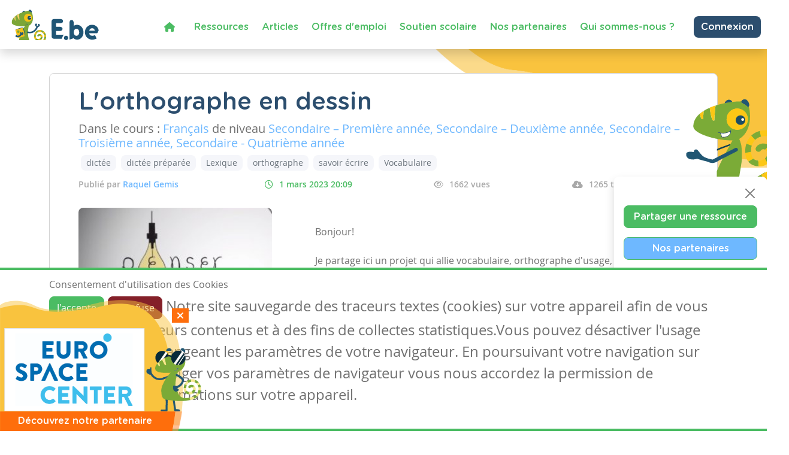

--- FILE ---
content_type: text/html; charset=utf-8
request_url: https://www.enseignons.be/preparation/88326/
body_size: 8980
content:

<!DOCTYPE html>
<html lang="fr">
<head>
  
  
  <meta charset="UTF-8"/>
  <meta name="viewport" content="initial-scale=1.0, width=device-width">
  
  <title>L&#x27;orthographe en dessin - Enseignons.be</title>

  
  <meta property="og:title" content='L&#x27;orthographe en dessin'>
  <meta property="og:url" content="https://www.enseignons.be/preparation/88326/">
  <meta property="og:description" content='Bonjour!Je partage ici un projet qui allie vocabulaire, orthographe d&#x27;usage, créativité et réflexion sur l&#x27;orthographe grammaticale …'>
  <meta property="og:site_name" content="Enseignons.be">
  <meta property="og:type" content="article">
  
    <meta property="og:image" content="https://www.enseignons.be/media/app/uploads/orthographe-dessins-300x232.jpg">
  

  
  
  

  <meta property="fb:app_id" content="225884503016753">
  

  
  <link rel="stylesheet" href="/static/cookielaw/css/cookielaw.css">
   <link href="/static/vendors/css/fontawesome.css" rel="stylesheet">
   <link href="/static/vendors/css/all.css" rel="stylesheet">

  <link type="text/css" href="/static/css/main.6204d6d696eade15cb9c.css" rel="stylesheet" />

  <script src='https://www.google.com/recaptcha/api.js?render=6LdVV3IcAAAAACraZeK1nL_L0H2Hm7WDPob9zAlT'></script>

  <script>
    grecaptcha.ready(function() {
        var grecaptcha_execute = function(){
    grecaptcha.execute('6LdVV3IcAAAAACraZeK1nL_L0H2Hm7WDPob9zAlT', {action: 'enseignons'}).then(function(token) {
        document.querySelectorAll('input.django-recaptcha-hidden-field').forEach(function (value) {
            value.value = token;
        });
        return token;
    })
};
grecaptcha_execute()
setInterval(grecaptcha_execute, 120000);


    });
</script>
</head>
<body class="d-flex flex-column min-vh-100 no-auth">
<!-- Back to top button -->
<button type="button" class="btn btn-warning btn-lg" id="btn-back-to-top">
  <i class="fas fa-arrow-up pe-0"></i>
</button>



<div class="wrapper flex-grow-1">
  

<nav id="main-menu"
     class="navbar navbar-expand-xl navbar-light bg-light fixed-top container-fluid shadow titlefont
     justify-content-end flex-wrap ">


  <a id="logo" class="navbar-brand" style="margin-left: 0; margin-right: auto" href="/">
    <img src="/static/vendors/images/logo/e-be_logo_blue.svg" id="logo-img">
  </a>

  <div class="me-2 d-inline-block d-xl-none">
    
      <a href="/accounts/login/" class="btn btn-secondary text-white border-0" style="font-size: 14px;">
        Connexion / Mon Compte </a>
    
  </div>

  <button class="navbar-toggler" type="button" data-bs-toggle="collapse"
          data-bs-target="#navbarSupportedContent" aria-controls="navbarSupportedContent" aria-expanded="false"
          aria-label="Toggle navigation">
    <span class="navbar-toggler-icon"></span>
  </button>

  <!--  <div class="col-2 align-self-center text-end p-0 w-auto">-->

  <!--    -->
    <!--    <a href="/accounts/login/" class="btn btn-secondary text-white border-0"> Connexion / Mon Compte </a>-->
    <!--    -->

  <!--  </div>-->


  <div class="collapse navbar-collapse col justify-content-end mt-2" id="navbarSupportedContent">
    <ul class="navbar-nav mr-auto">
      <li class="nav-item active ">
        <a class="nav-link text-primary" href="/"><i class="fa fa-home" aria-hidden="true"></i></a>
      </li>
      <li class="nav-item active ">
        <a class="nav-link text-primary" href="/preparations/">Ressources </a>
      </li>
      <li><a class="nav-link text-primary" href="/actualites/">Articles</a></li>
      <li><a class="nav-link text-primary" href="/jobs/">Offres d'emploi</a></li>
      <li class="nav-item active">
        <a class="nav-link text-primary" href="https://soutien-scolaire.enseignons.be/" target="_blank">Soutien
          scolaire</a>
      </li>
      <li class="nav-item active">
        <a class="nav-link text-primary" href="/partenaires/">Nos partenaires</a>
      </li>
      <li class="nav-item active">
        <a class="nav-link text-primary" href="/qui-sommes-nous/">Qui sommes-nous ?</a>
      </li>
    </ul>

    <div class="ms-4 d-none d-xl-block">
      
        <a href="/accounts/login/" class="btn btn-secondary text-white border-0">Connexion</a>
      
    </div>
  </div>
  
</nav>
<!---->



  
  <div class="container " id="preparation-single">
    <div class=" header bg-yellow" id="preparation-single-header">
    </div>
    <div class=" wrapper bg-white position-relative py-4 px-5  rounded-3">
      
      
      <h1 class="card-title text-secondary titlefont  mb-2">L&#x27;orthographe en dessin</h1>
      <h5 class="">Dans le cours : <span
          class="text-info">Français</span> de niveau <span
          class="text-info">
        Secondaire – Première année, 
      
        Secondaire – Deuxième année, 
      
        Secondaire – Troisième année, 
      
        Secondaire - Quatrième année
      </span>
        
      </h5>
      <div class="pb-2 tag-list">
        
          <a href="/preparations/?tag=dict%C3%A9e"
             class="btn btn-light text-muted mx-1 btn-sm">dictée</a>
        
          <a href="/preparations/?tag=dict%C3%A9e%20pr%C3%A9par%C3%A9e"
             class="btn btn-light text-muted mx-1 btn-sm">dictée préparée</a>
        
          <a href="/preparations/?tag=Lexique"
             class="btn btn-light text-muted mx-1 btn-sm">Lexique</a>
        
          <a href="/preparations/?tag=orthographe"
             class="btn btn-light text-muted mx-1 btn-sm">orthographe</a>
        
          <a href="/preparations/?tag=savoir%20%C3%A9crire"
             class="btn btn-light text-muted mx-1 btn-sm">savoir écrire</a>
        
          <a href="/preparations/?tag=Vocabulaire"
             class="btn btn-light text-muted mx-1 btn-sm">Vocabulaire</a>
        
      </div>
      <ul class=" d-flex flex-nowrap tag-list justify-content-between info-list pe-2">
      <li>
        <span class="author">Publié par
          <a class="text-info" href="/preparations/author/153264/">Raquel Gemis</a>
      </li>
        <li class="date">
          <i class="far fa-clock"></i>1 mars 2023 20:09
        </li>
        <li>
          <i class="far fa-eye"></i>1662 vues
        </li>
        
          <li>
            <i class="fas fa-cloud-download-alt"></i>1265
            téléchargements
          </li>
        
      </ul>
      <div class="row py-4 ">
        <div class="col-12 col-lg-4">
          
            <img src="/media/app/uploads/orthographe-dessins-300x232.jpg" alt="" class="rounded-3 w-100 ">
          

        </div>
        <div class="col-12 col-lg-8 editable-content-wrapper">
          <div class="px-lg-5">
            <p><p>Bonjour!</p><p>Je partage ici un projet qui allie vocabulaire, orthographe d'usage, créativité et réflexion sur l'orthographe grammaticale puisqu'il se combine avec la méthode champion (postée précédemment sur enseignons.be).</p><p>Une autre façon d'envisager la dictée parfois bête et méchante.&nbsp;</p><p>A toute fin utile: les carnets de croquis dont il est question sont sur Amazon à 2,02€ pièce: <a href="https://l.facebook.com/l.php?u=https%3A%2F%2Fwww.amazon.com.be%2Fdp%2FB07TTQXY6J%3Fpsc%3D1%26ref%3Dppx_yo2ov_dt_b_product_details%26fbclid%3DIwAR3AyVd5T-Zm_CbJHHZRjXM2GueIJiArokvhWeAVS_Pb884hXWqx4tDxobc&amp;h=AT3wbFrl3boguwaszgodeZg7GuhL-zIKOzXR5NbUK0MF6ggWENbX4_UI0zc1K93I2JuXojMgrbmy-Hfet5KqiUaTvlr6fPqJumY3KfgaxP4n9QGEDjVujEmOD02txZ5UWnz3oVG6oN31Ez__mNQ7SA&amp;__tn__=-UK-R&amp;c[0]=[base64]">https://www.amazon.com.be/dp/B07TTQXY6J?psc=1...</a></p><p>Précision utile: les élèves ne reçoivent que les deux premières pages. Les deux dernières sont les dictées.</p></p>

            

            
          </div>
        </div>

      </div>
      <div class="link-wrapper">
        
          <div>
            <a href="/preparation/download/88326/"
               class="btn btn-primary titlefont text-white">
              <i class="fas fa-cloud-download-alt"></i>
              Télécharger
            </a>
          </div>
        
        
          <div>
            <a class="btn btn-secondary titlefont text-white" data-bs-toggle="collapse"
               href="#collapseShares" role="button">
              <i class="fas fa-share-alt"></i>
              Partager
            </a>
            <div class="social-shares collapse" id="collapseShares">
              
              <div class="facebook-this">
    <a href="https://www.facebook.com/sharer/sharer.php?u=https%3A//www.enseignons.be/preparation/88326/" class="fb-share" target="_blank"><i class="fab fa-facebook-square"></i></a>
</div>

              <div class="tweet-this">
    <a href="https://twitter.com/intent/tweet?text=%20https%3A//www.enseignons.be/preparation/88326/" class="meta-act-link meta-tweet twitter-share" target="_blank"><i class="fab fa-twitter-square"></i></a>
</div>

              
              <div class="mail-this">
    <a href="mailto:?subject=Ressource%20sur%20Enseignons.be&body=L%27orthographe%20en%20dessin%20https%3A//www.enseignons.be/preparation/88326/" class="mail-share"><i class="fas fa-envelope"></i></a>
</div>

            </div>
          </div>
          <div>
            <a class="btn btn-secondary titlefont text-white"
                role="button" href="/preparations/collab/88326/">
              <span class="d-none d-md-inline">
              <i class="fas fa-file"></i>
              Collaborer
            </a>

          </div>
        
        <div>
          
            <a href="/?c=2&a=88326#contact-form" class="btn bg-danger titlefont text-white">
              <i class="fas fa-times "></i>
              Signaler
            </a>
          
        </div>
      </div>

    </div>

    <section class="greybackground mt-5">
      <div class="container text-center ">
        <h3 class="titlefont text-secondary text-center ">Ressources similaires</h3>

        <div class="row d-flex justify-content-around py-4 flex-wrap">
          
            <div class="col-lg-3 qw-25 bg-white rounded-3 p-4 preparation-wrapper">
              <a href="/preparation/89061/">
                
                  <img class="card-img-top mb-3" src="/media/app/uploads/ChatGPT_Image_20_janv._2026_11_04_34.png" alt="Demande argumentée par mail">
                
              </a>

              <div class="text-secondary titlefont ">
                <a href="/preparation/89061/">Demande argumentée par mail</a>
              </div>
              <hr>
              <div>
                <span class="text-info">Français</span> de niveau
                <span class="text-info">
                  
                    Secondaire – Troisième année, 
                  
                    Secondaire - Quatrième année, 
                  
                    Secondaire – Cinquième année
                  
                </span>
              </div>
              
              <hr>
              <a href="/preparation/89061/" class="btn btn-primary fw-bold text-white"> Consulter</a>
            </div>
          
            <div class="col-lg-3 qw-25 bg-white rounded-3 p-4 preparation-wrapper">
              <a href="/preparation/89060/">
                
                  <img class="card-img-top mb-3" src="/media/app/uploads/stage-1248769_1280.jpg" alt="Comédie de Molière">
                
              </a>

              <div class="text-secondary titlefont ">
                <a href="/preparation/89060/">Comédie de Molière</a>
              </div>
              <hr>
              <div>
                <span class="text-info">Français</span> de niveau
                <span class="text-info">
                  
                    Secondaire - Quatrième année
                  
                </span>
              </div>
              
              <hr>
              <a href="/preparation/89060/" class="btn btn-primary fw-bold text-white"> Consulter</a>
            </div>
          
            <div class="col-lg-3 qw-25 bg-white rounded-3 p-4 preparation-wrapper">
              <a href="/preparation/89047/">
                
                  <img class="card-img-top mb-3" src="/static/vendors/images/preparations/prepa-01.jpg" alt="Communiquer c&#x27;est essentiel !">
                
              </a>

              <div class="text-secondary titlefont ">
                <a href="/preparation/89047/">Communiquer c&#x27;est essentiel !</a>
              </div>
              <hr>
              <div>
                <span class="text-info">Français</span> de niveau
                <span class="text-info">
                  
                    Secondaire – Première année
                  
                </span>
              </div>
              
                <p class="related-tags"> Tags :
                  
                    communication
                  
                </p>
              
              <hr>
              <a href="/preparation/89047/" class="btn btn-primary fw-bold text-white"> Consulter</a>
            </div>
          
        </div>
      </div>
    </section>

  </div>
  <section id="share-actions" class="titlefont shadow rounded-3 p-3 d-none d-md-block">
  <div>
    <button type="button" class="btn-close d-block ms-auto mb-2" aria-label="Close"></button>

    <ul>
      <li>
        <a href="/user/edit/0/" class="btn btn-primary text-white w-100 px-3">Partager une ressource</a>
      </li>
      <li>
        <a href="/partenaires/" class="btn btn-primary bg-info text-white w-100 px-3">Nos partenaires</a>
      </li>



      <li onclick="toogleModal()">
        <a class="btn-secondary btn w-100 text-white px-3">Notre newsletter</a>
      </li>
      <li>
        <a href="/#contact-form" class="btn btn-secondary w-100 text-white px-3">Contactez-nous</a>
      </li>
    </ul>
  </div>
</section>



</div>


<footer class="mt-3 mt-lg-auto">
  <div class="container-fluid text-white ">
    <div class="container py-2 py-lg-3">
      <div class="row">
        <div class="col col-lg-4 mb-3 mb-lg-0">
          <p class="text-white titlefont mb-0 mb-lg-1">Ressources</p>
          <ul>
            <li class="chameleon-effect"><a href="/preparations/">Les ressources</a></li>
            <li class="chameleon-effect"><a href="/user/edit/0/">Créer une ressource</a></li>
            <li class="chameleon-effect"><a href="/user/list">Mes ressources</a></li>
          </ul>
        </div>
        <div class="col col-lg-4 mb-3  mb-lg-0 ">
          <p class="text-white titlefont mb-0 mb-lg-1">Articles</p>
          <ul>
            <li class="chameleon-effect"><a href="/actualites/">Tous les articles</a></li>
            <li class="chameleon-effect"><a href="/actualites/?categories=dys">Articles DYS</a></li>
            <li class="chameleon-effect"><a href="/actualites/?categories=TIC">Articles TIC</a></li>
            <li class="chameleon-effect"><a href="/circulaires/">Circulaires</a></li>
          </ul>
        </div>
        <div class="col-lg-4 mb-3  mb-lg-0 ">
          <p class="text-white titlefont mb-0 mb-lg-1">Suivez-nous</p>
          <ul>
            <li class="chameleon-effect"><a href="/#contact-form">Contactez-nous</a></li>
            <li class="chameleon-effect"><a href="https://www.facebook.com/soutienscolaireenseignons" target="_blank"><i
                class="fa-brands fa-square-facebook" aria-hidden="true"></i> Soutien scolaire</a></li>
            <li class="chameleon-effect"><a href="https://www.facebook.com/Enseignons/" target="_blank"><i
                class="fa-brands fa-square-facebook" aria-hidden="true"></i> Notre page Facebook</a></li>
            <li onclick="toogleModal()"><a class="btn-primary btn text-white mt-2"> <i class="fas fa-envelope"></i>S'inscrire
              à notre newsletter </a></li>
          </ul>
        </div>
      </div>
    </div>
    <div class="row">
      <div class="support">
        <p>Avec le soutien de la fédération Wallonie-Bruxelles</p>
        <div>
          <img src="/static/vendors/images/logo/projet-portail-230OK_03.png">
        </div>
      </div>
    </div>
  </div>
  <div class="container-fluid footer__legal text-white ">
    <div class="container py-2 py-lg-0">
      <div class="row">
        <div class="text-center py-2">
          <ul class="list-inline">
            <li class="list-inline-item"><img style="height: 20px" src="/static/vendors/images/logo/logo-white.svg" alt="Enseignons.be"></li>
            <li class="list-inline-item"><a href="/mentions-legales/">Mentions légales</a></li>
            <li class="list-inline-item"><a href="/vie-privee/">Vie privée</a></li>
            <li class="list-inline-item"><a href="/cookies/">Cookies</a></li>
          </ul>
        </div>
      </div>
    </div>
  </div>
</footer>




<div id="CookielawBanner">
    <div class="container">
        <h6>Consentement d'utilisation des Cookies</h6>
        <p class="mb-0 mb-lg-4">
            <a class="btn btn-primary text-white pull-right" href="javascript:Cookielaw.accept(); window.location.reload();">J'accepte</a>
            <a class="btn btn-danger pull-right white reject" href="javascript:Cookielaw.reject();">Je refuse</a>
            <span class="cookie-text d-inline-flex d-lg-inline">Notre site sauvegarde des traceurs textes (cookies) sur votre appareil afin de vous garantir de meilleurs contenus et à des fins de collectes statistiques.Vous pouvez désactiver l'usage des cookies en changeant les paramètres de votre navigateur. En poursuivant votre navigation sur notre site sans changer vos paramètres de navigateur vous nous accordez la permission de conserver des informations sur votre appareil.</span>
        </p>
    </div>
</div>



<div class="pop-up-box hidden " id="partners-modal">
  <span class="close-button d-flex justify-content-center align-items-center " id="close-button"> <i
      class="fas fa-times "></i> </span>
  <div class="pop-up-body p-2">
    <a href="/partenaires/#partner-87756" class="tc-pi" data-id="87756">
      <img src="/media/app/uploads/EUR_logo.jpg" alt="">
    </a>
  </div>
  <div class="titlefont  text-white text-center">Découvrez notre partenaire</div>
</div>

<script>
    setTimeout(function () {
        $('#partners-modal').removeClass("hidden");
    }, 2000)

    document.getElementById("close-button").addEventListener('click', event => {
        $('#partners-modal').addClass("hidden");
    });
</script>

<div class="modal fade" id="newsletterModal" tabindex="-1" role="dialog" aria-labelledby="newsletterModal"
     aria-hidden="true">
  <div class="modal-dialog modal-lg" role="document">
    <div class="modal-content">
      <div class="modal-header bg-primary text-white titlefont text-center">
        <h5 class="modal-title text-center w-100">
          S'abonner à notre newsletter
        </h5>
        <button type="button" class="text-white bg-primary border-0 " data-bs-dismiss="modal" aria-label="Close">
          <i class="fa-times fa" aria-hidden="true"></i>
        </button>
      </div>
      <div class="modal-body px-4">
        <div class="mandarory-form">
          <span class="text-red">*</span> champs obligatoires
        </div>
          

<form  action="/newsletter/" id="newsletter-form" method="post" > <input type="hidden" name="csrfmiddlewaretoken" value="AFnGrT2En9tcEPBEQQnSfZxQ1wfGOfIGUKjMXnc7BxsCXLoGiNX94omcygl03ArN"> <div id="div_id_email" class="form-group"> <label for="id_email" class=" requiredField">
                Email<span class="asteriskField">*</span> </label> <div class=""> <input type="email" name="email" class="emailinput form-control" required id="id_email"> </div> </div> <div id="div_id_firstname" class="form-group"> <label for="id_firstname" class=" requiredField">
                Prénom<span class="asteriskField">*</span> </label> <div class=""> <input type="text" name="firstname" class="textinput textInput form-control" required id="id_firstname"> </div> </div> <div id="div_id_lastname" class="form-group"> <label for="id_lastname" class=" requiredField">
                Nom<span class="asteriskField">*</span> </label> <div class=""> <input type="text" name="lastname" class="textinput textInput form-control" required id="id_lastname"> </div> </div> <h6 class="fw-bold mt-4 text-primary">
            Autorisation
          </h6> <p>
            Enseignons utilisera les informations fournies sur ce formulaire pour vous contacter et vous transmettre
            des mises à jour. Merci de nous préciser comment vous souhaitez être contacté.
          </p> <div class="form-group"> <div id="div_id_newsletter" class="custom-control custom-checkbox"> <input type="checkbox" name="newsletter" class="checkboxinput custom-control-input" required id="id_newsletter"> <label for="id_newsletter" class="custom-control-label requiredField">
                    Newsletters<span class="asteriskField">*</span> </label> </div> </div> <div class="form-group"> <div id="div_id_partners" class="custom-control custom-checkbox"> <input type="checkbox" name="partners" class="checkboxinput custom-control-input" id="id_partners"> <label for="id_partners" class="custom-control-label">
                    Courriels spéciaux de nos partenaires tiers
                </label> </div> </div> <input type="hidden" class="django-recaptcha-hidden-field" name="g-recaptcha-response"> </form>

          <p>
            Vous pouvez changer d'avis à tout moment en cliquant sur le lien de désabonnement dans le pied de
            n'importe quel e-mail que vous recevez de nous, ou en nous contactant à
            <a class="text-primary text-decoration-underline" href="mailto:info@enseignons.be">info@enseignons.be</a>.
            Nous traiterons vos informations avec respect. Pour plus d'informations sur nos pratiques en matière de
            protection de la vie privée, veuillez consulter notre site Web. En cliquant ci-dessous, vous acceptez
            que nous puissions traiter vos informations conformément à ces termes.

            Nous utilisons Sendinblue comme plate-forme de marketing. En cliquant ci-dessous pour vous abonner, vous
            reconnaissez que vos informations seront transférées à Sendinblue pour traitement.
          </p>
          <a href="https://fr.sendinblue.com/legal/termsofuse/" target="_blank"
             class="text-primary text-decoration-underline mb-3"> En savoir plus sur les pratiques de Sendinblue en
            matière de protection de la vie privée </a>
      </div>
      <div class="modal-footer">
        <button type="button" class="btn close-button" data-bs-dismiss="modal">Fermer cette fenêtre</button>
        <button type="submit" form="newsletter-form" class="btn btn-primary text-white fw-bold">M'abonner</button>
      </div>
    </div>
  </div>
</div>

<script>
    function toogleModal(e) {
        $('#newsletterModal').modal('toggle')
    }
</script>
<script type="text/javascript" src="/static/js/runtime.e93f73be.js" charset="UTF-8"></script>
<script type="text/javascript" src="/static/js/130.c2b14d06.js" charset="UTF-8"></script>
<script type="text/javascript" src="/static/js/main.1cbe3844.js" charset="UTF-8"></script>



<script src="https://code.jquery.com/jquery-3.6.0.min.js"
        integrity="sha256-/xUj+3OJU5yExlq6GSYGSHk7tPXikynS7ogEvDej/m4=" crossorigin="anonymous"></script>
<script>
    //Get the button
    let mybutton = document.getElementById("btn-back-to-top");

    // When the user scrolls down 80px from the top of the document, resize the navbar's padding and the logo's font size
    window.onscroll = function () {
        scrollFunction()
    };

    function scrollFunction() {
        if (document.body.scrollTop > 80 || document.documentElement.scrollTop > 80) {
            $('body').addClass('menu-small')
            mybutton.style.display = "block";
        } else {
            $('body').removeClass('menu-small')
            mybutton.style.display = "none";
        }
    }

    // When the user clicks on the button, scroll to the top of the document
    mybutton.addEventListener("click", backToTop);

    function backToTop() {
        document.body.scrollTop = 0;
        document.documentElement.scrollTop = 0;
    }

    $(document).on('click', '.tc-ba', function (e) {
        navigator.sendBeacon(`/ta/${$(this).data('id')}/`)
    })
    $(document).on('click', '.tc-pe', function (e) {
        navigator.sendBeacon(`/tp/${$(this).data('id')}/e/`)
    })
    $(document).on('click', '.tc-pi', function (e) {
        navigator.sendBeacon(`/tp/${$(this).data('id')}/i/`)
    })
</script>
<script src="/static/cookielaw/js/cookielaw.js"></script>


<div class="toast-container position-fixed p-3 end-0" id="toastPlacement">
  
</div>


<script>
    let toastTemplate = (message, tags) => `<div class="toast ${tags}">
      <div class="toast-header">
        <img src="/static/vendors/images/chameleon/cameleon-consigne.png" alt="notification"
          style="max-height: 32px; margin-right: 6px;">
        <strong class="me-auto">Notification</strong>
         <button type="button" class="btn-close" data-bs-dismiss="toast" aria-label="Close"></button>
      </div>
      <div class="toast-body">
        ${message}
      </div>
    </div>`

    function displayToasts(data) {
        if (data.hasOwnProperty('messages')) {
            data.messages.forEach(item => {
                console.log(`message from platform: ${item.message}`)
                let toast = $(toastTemplate(item.message, item.tags))
                toast.on('hidden.bs.toast', function () {
                    $(this).remove()
                })
                $('.toast-container').append(toast)
            })
            $('.toast').toast('show')
        }
    }

    $(document).ready(() => {

        params = new URLSearchParams(window.location.search)
        if (params.get('newsletter') === "show") {
            toogleModal()
        }

        $('.toast').toast('show').on('hidden.bs.toast', function () {
            $(this).remove()
        })
        setTimeout(function () {
            $('.toast').toast('hide')
        }, 5000)

        if (window.matchMedia("(max-width: 1199.98px)").matches && $('#navbar-temp')) {
            $('#menuGreetingBtn').on('click', function () {
                $('#menuGreetingList').toggleClass('d-none')
                $(this).find('.bi-caret-down-fill').toggleClass('d-none')
                $(this).find('.bi-caret-up-fill').toggleClass('d-none')
            })
        }
        if ($('#share-actions')) {
            $('#share-actions').find('.btn-close').on('click', function () {
                $(this).closest('#share-actions').remove()
            })
        }
        if (window.matchMedia("(max-width: 1199.98px)").matches && $('[data-tutoring="navToggler]')) {
            $('[data-tutoring="nav"]').removeClass('d-none').css('display', 'none')
            $('[data-tutoring="navToggler"]').on('click', function () {
                $('[data-tutoring="nav"]').slideToggle('slow')
            })
            $('#tutoring-content #pills-tab .btn').on('click', function () {
                $('[data-tutoring="nav"]').slideToggle('slow')
            })
        }
    })

</script>

  

</body>
</html>


--- FILE ---
content_type: text/html; charset=utf-8
request_url: https://www.google.com/recaptcha/api2/anchor?ar=1&k=6LdVV3IcAAAAACraZeK1nL_L0H2Hm7WDPob9zAlT&co=aHR0cHM6Ly93d3cuZW5zZWlnbm9ucy5iZTo0NDM.&hl=en&v=N67nZn4AqZkNcbeMu4prBgzg&size=invisible&anchor-ms=20000&execute-ms=30000&cb=iosz4wlzfg1m
body_size: 48713
content:
<!DOCTYPE HTML><html dir="ltr" lang="en"><head><meta http-equiv="Content-Type" content="text/html; charset=UTF-8">
<meta http-equiv="X-UA-Compatible" content="IE=edge">
<title>reCAPTCHA</title>
<style type="text/css">
/* cyrillic-ext */
@font-face {
  font-family: 'Roboto';
  font-style: normal;
  font-weight: 400;
  font-stretch: 100%;
  src: url(//fonts.gstatic.com/s/roboto/v48/KFO7CnqEu92Fr1ME7kSn66aGLdTylUAMa3GUBHMdazTgWw.woff2) format('woff2');
  unicode-range: U+0460-052F, U+1C80-1C8A, U+20B4, U+2DE0-2DFF, U+A640-A69F, U+FE2E-FE2F;
}
/* cyrillic */
@font-face {
  font-family: 'Roboto';
  font-style: normal;
  font-weight: 400;
  font-stretch: 100%;
  src: url(//fonts.gstatic.com/s/roboto/v48/KFO7CnqEu92Fr1ME7kSn66aGLdTylUAMa3iUBHMdazTgWw.woff2) format('woff2');
  unicode-range: U+0301, U+0400-045F, U+0490-0491, U+04B0-04B1, U+2116;
}
/* greek-ext */
@font-face {
  font-family: 'Roboto';
  font-style: normal;
  font-weight: 400;
  font-stretch: 100%;
  src: url(//fonts.gstatic.com/s/roboto/v48/KFO7CnqEu92Fr1ME7kSn66aGLdTylUAMa3CUBHMdazTgWw.woff2) format('woff2');
  unicode-range: U+1F00-1FFF;
}
/* greek */
@font-face {
  font-family: 'Roboto';
  font-style: normal;
  font-weight: 400;
  font-stretch: 100%;
  src: url(//fonts.gstatic.com/s/roboto/v48/KFO7CnqEu92Fr1ME7kSn66aGLdTylUAMa3-UBHMdazTgWw.woff2) format('woff2');
  unicode-range: U+0370-0377, U+037A-037F, U+0384-038A, U+038C, U+038E-03A1, U+03A3-03FF;
}
/* math */
@font-face {
  font-family: 'Roboto';
  font-style: normal;
  font-weight: 400;
  font-stretch: 100%;
  src: url(//fonts.gstatic.com/s/roboto/v48/KFO7CnqEu92Fr1ME7kSn66aGLdTylUAMawCUBHMdazTgWw.woff2) format('woff2');
  unicode-range: U+0302-0303, U+0305, U+0307-0308, U+0310, U+0312, U+0315, U+031A, U+0326-0327, U+032C, U+032F-0330, U+0332-0333, U+0338, U+033A, U+0346, U+034D, U+0391-03A1, U+03A3-03A9, U+03B1-03C9, U+03D1, U+03D5-03D6, U+03F0-03F1, U+03F4-03F5, U+2016-2017, U+2034-2038, U+203C, U+2040, U+2043, U+2047, U+2050, U+2057, U+205F, U+2070-2071, U+2074-208E, U+2090-209C, U+20D0-20DC, U+20E1, U+20E5-20EF, U+2100-2112, U+2114-2115, U+2117-2121, U+2123-214F, U+2190, U+2192, U+2194-21AE, U+21B0-21E5, U+21F1-21F2, U+21F4-2211, U+2213-2214, U+2216-22FF, U+2308-230B, U+2310, U+2319, U+231C-2321, U+2336-237A, U+237C, U+2395, U+239B-23B7, U+23D0, U+23DC-23E1, U+2474-2475, U+25AF, U+25B3, U+25B7, U+25BD, U+25C1, U+25CA, U+25CC, U+25FB, U+266D-266F, U+27C0-27FF, U+2900-2AFF, U+2B0E-2B11, U+2B30-2B4C, U+2BFE, U+3030, U+FF5B, U+FF5D, U+1D400-1D7FF, U+1EE00-1EEFF;
}
/* symbols */
@font-face {
  font-family: 'Roboto';
  font-style: normal;
  font-weight: 400;
  font-stretch: 100%;
  src: url(//fonts.gstatic.com/s/roboto/v48/KFO7CnqEu92Fr1ME7kSn66aGLdTylUAMaxKUBHMdazTgWw.woff2) format('woff2');
  unicode-range: U+0001-000C, U+000E-001F, U+007F-009F, U+20DD-20E0, U+20E2-20E4, U+2150-218F, U+2190, U+2192, U+2194-2199, U+21AF, U+21E6-21F0, U+21F3, U+2218-2219, U+2299, U+22C4-22C6, U+2300-243F, U+2440-244A, U+2460-24FF, U+25A0-27BF, U+2800-28FF, U+2921-2922, U+2981, U+29BF, U+29EB, U+2B00-2BFF, U+4DC0-4DFF, U+FFF9-FFFB, U+10140-1018E, U+10190-1019C, U+101A0, U+101D0-101FD, U+102E0-102FB, U+10E60-10E7E, U+1D2C0-1D2D3, U+1D2E0-1D37F, U+1F000-1F0FF, U+1F100-1F1AD, U+1F1E6-1F1FF, U+1F30D-1F30F, U+1F315, U+1F31C, U+1F31E, U+1F320-1F32C, U+1F336, U+1F378, U+1F37D, U+1F382, U+1F393-1F39F, U+1F3A7-1F3A8, U+1F3AC-1F3AF, U+1F3C2, U+1F3C4-1F3C6, U+1F3CA-1F3CE, U+1F3D4-1F3E0, U+1F3ED, U+1F3F1-1F3F3, U+1F3F5-1F3F7, U+1F408, U+1F415, U+1F41F, U+1F426, U+1F43F, U+1F441-1F442, U+1F444, U+1F446-1F449, U+1F44C-1F44E, U+1F453, U+1F46A, U+1F47D, U+1F4A3, U+1F4B0, U+1F4B3, U+1F4B9, U+1F4BB, U+1F4BF, U+1F4C8-1F4CB, U+1F4D6, U+1F4DA, U+1F4DF, U+1F4E3-1F4E6, U+1F4EA-1F4ED, U+1F4F7, U+1F4F9-1F4FB, U+1F4FD-1F4FE, U+1F503, U+1F507-1F50B, U+1F50D, U+1F512-1F513, U+1F53E-1F54A, U+1F54F-1F5FA, U+1F610, U+1F650-1F67F, U+1F687, U+1F68D, U+1F691, U+1F694, U+1F698, U+1F6AD, U+1F6B2, U+1F6B9-1F6BA, U+1F6BC, U+1F6C6-1F6CF, U+1F6D3-1F6D7, U+1F6E0-1F6EA, U+1F6F0-1F6F3, U+1F6F7-1F6FC, U+1F700-1F7FF, U+1F800-1F80B, U+1F810-1F847, U+1F850-1F859, U+1F860-1F887, U+1F890-1F8AD, U+1F8B0-1F8BB, U+1F8C0-1F8C1, U+1F900-1F90B, U+1F93B, U+1F946, U+1F984, U+1F996, U+1F9E9, U+1FA00-1FA6F, U+1FA70-1FA7C, U+1FA80-1FA89, U+1FA8F-1FAC6, U+1FACE-1FADC, U+1FADF-1FAE9, U+1FAF0-1FAF8, U+1FB00-1FBFF;
}
/* vietnamese */
@font-face {
  font-family: 'Roboto';
  font-style: normal;
  font-weight: 400;
  font-stretch: 100%;
  src: url(//fonts.gstatic.com/s/roboto/v48/KFO7CnqEu92Fr1ME7kSn66aGLdTylUAMa3OUBHMdazTgWw.woff2) format('woff2');
  unicode-range: U+0102-0103, U+0110-0111, U+0128-0129, U+0168-0169, U+01A0-01A1, U+01AF-01B0, U+0300-0301, U+0303-0304, U+0308-0309, U+0323, U+0329, U+1EA0-1EF9, U+20AB;
}
/* latin-ext */
@font-face {
  font-family: 'Roboto';
  font-style: normal;
  font-weight: 400;
  font-stretch: 100%;
  src: url(//fonts.gstatic.com/s/roboto/v48/KFO7CnqEu92Fr1ME7kSn66aGLdTylUAMa3KUBHMdazTgWw.woff2) format('woff2');
  unicode-range: U+0100-02BA, U+02BD-02C5, U+02C7-02CC, U+02CE-02D7, U+02DD-02FF, U+0304, U+0308, U+0329, U+1D00-1DBF, U+1E00-1E9F, U+1EF2-1EFF, U+2020, U+20A0-20AB, U+20AD-20C0, U+2113, U+2C60-2C7F, U+A720-A7FF;
}
/* latin */
@font-face {
  font-family: 'Roboto';
  font-style: normal;
  font-weight: 400;
  font-stretch: 100%;
  src: url(//fonts.gstatic.com/s/roboto/v48/KFO7CnqEu92Fr1ME7kSn66aGLdTylUAMa3yUBHMdazQ.woff2) format('woff2');
  unicode-range: U+0000-00FF, U+0131, U+0152-0153, U+02BB-02BC, U+02C6, U+02DA, U+02DC, U+0304, U+0308, U+0329, U+2000-206F, U+20AC, U+2122, U+2191, U+2193, U+2212, U+2215, U+FEFF, U+FFFD;
}
/* cyrillic-ext */
@font-face {
  font-family: 'Roboto';
  font-style: normal;
  font-weight: 500;
  font-stretch: 100%;
  src: url(//fonts.gstatic.com/s/roboto/v48/KFO7CnqEu92Fr1ME7kSn66aGLdTylUAMa3GUBHMdazTgWw.woff2) format('woff2');
  unicode-range: U+0460-052F, U+1C80-1C8A, U+20B4, U+2DE0-2DFF, U+A640-A69F, U+FE2E-FE2F;
}
/* cyrillic */
@font-face {
  font-family: 'Roboto';
  font-style: normal;
  font-weight: 500;
  font-stretch: 100%;
  src: url(//fonts.gstatic.com/s/roboto/v48/KFO7CnqEu92Fr1ME7kSn66aGLdTylUAMa3iUBHMdazTgWw.woff2) format('woff2');
  unicode-range: U+0301, U+0400-045F, U+0490-0491, U+04B0-04B1, U+2116;
}
/* greek-ext */
@font-face {
  font-family: 'Roboto';
  font-style: normal;
  font-weight: 500;
  font-stretch: 100%;
  src: url(//fonts.gstatic.com/s/roboto/v48/KFO7CnqEu92Fr1ME7kSn66aGLdTylUAMa3CUBHMdazTgWw.woff2) format('woff2');
  unicode-range: U+1F00-1FFF;
}
/* greek */
@font-face {
  font-family: 'Roboto';
  font-style: normal;
  font-weight: 500;
  font-stretch: 100%;
  src: url(//fonts.gstatic.com/s/roboto/v48/KFO7CnqEu92Fr1ME7kSn66aGLdTylUAMa3-UBHMdazTgWw.woff2) format('woff2');
  unicode-range: U+0370-0377, U+037A-037F, U+0384-038A, U+038C, U+038E-03A1, U+03A3-03FF;
}
/* math */
@font-face {
  font-family: 'Roboto';
  font-style: normal;
  font-weight: 500;
  font-stretch: 100%;
  src: url(//fonts.gstatic.com/s/roboto/v48/KFO7CnqEu92Fr1ME7kSn66aGLdTylUAMawCUBHMdazTgWw.woff2) format('woff2');
  unicode-range: U+0302-0303, U+0305, U+0307-0308, U+0310, U+0312, U+0315, U+031A, U+0326-0327, U+032C, U+032F-0330, U+0332-0333, U+0338, U+033A, U+0346, U+034D, U+0391-03A1, U+03A3-03A9, U+03B1-03C9, U+03D1, U+03D5-03D6, U+03F0-03F1, U+03F4-03F5, U+2016-2017, U+2034-2038, U+203C, U+2040, U+2043, U+2047, U+2050, U+2057, U+205F, U+2070-2071, U+2074-208E, U+2090-209C, U+20D0-20DC, U+20E1, U+20E5-20EF, U+2100-2112, U+2114-2115, U+2117-2121, U+2123-214F, U+2190, U+2192, U+2194-21AE, U+21B0-21E5, U+21F1-21F2, U+21F4-2211, U+2213-2214, U+2216-22FF, U+2308-230B, U+2310, U+2319, U+231C-2321, U+2336-237A, U+237C, U+2395, U+239B-23B7, U+23D0, U+23DC-23E1, U+2474-2475, U+25AF, U+25B3, U+25B7, U+25BD, U+25C1, U+25CA, U+25CC, U+25FB, U+266D-266F, U+27C0-27FF, U+2900-2AFF, U+2B0E-2B11, U+2B30-2B4C, U+2BFE, U+3030, U+FF5B, U+FF5D, U+1D400-1D7FF, U+1EE00-1EEFF;
}
/* symbols */
@font-face {
  font-family: 'Roboto';
  font-style: normal;
  font-weight: 500;
  font-stretch: 100%;
  src: url(//fonts.gstatic.com/s/roboto/v48/KFO7CnqEu92Fr1ME7kSn66aGLdTylUAMaxKUBHMdazTgWw.woff2) format('woff2');
  unicode-range: U+0001-000C, U+000E-001F, U+007F-009F, U+20DD-20E0, U+20E2-20E4, U+2150-218F, U+2190, U+2192, U+2194-2199, U+21AF, U+21E6-21F0, U+21F3, U+2218-2219, U+2299, U+22C4-22C6, U+2300-243F, U+2440-244A, U+2460-24FF, U+25A0-27BF, U+2800-28FF, U+2921-2922, U+2981, U+29BF, U+29EB, U+2B00-2BFF, U+4DC0-4DFF, U+FFF9-FFFB, U+10140-1018E, U+10190-1019C, U+101A0, U+101D0-101FD, U+102E0-102FB, U+10E60-10E7E, U+1D2C0-1D2D3, U+1D2E0-1D37F, U+1F000-1F0FF, U+1F100-1F1AD, U+1F1E6-1F1FF, U+1F30D-1F30F, U+1F315, U+1F31C, U+1F31E, U+1F320-1F32C, U+1F336, U+1F378, U+1F37D, U+1F382, U+1F393-1F39F, U+1F3A7-1F3A8, U+1F3AC-1F3AF, U+1F3C2, U+1F3C4-1F3C6, U+1F3CA-1F3CE, U+1F3D4-1F3E0, U+1F3ED, U+1F3F1-1F3F3, U+1F3F5-1F3F7, U+1F408, U+1F415, U+1F41F, U+1F426, U+1F43F, U+1F441-1F442, U+1F444, U+1F446-1F449, U+1F44C-1F44E, U+1F453, U+1F46A, U+1F47D, U+1F4A3, U+1F4B0, U+1F4B3, U+1F4B9, U+1F4BB, U+1F4BF, U+1F4C8-1F4CB, U+1F4D6, U+1F4DA, U+1F4DF, U+1F4E3-1F4E6, U+1F4EA-1F4ED, U+1F4F7, U+1F4F9-1F4FB, U+1F4FD-1F4FE, U+1F503, U+1F507-1F50B, U+1F50D, U+1F512-1F513, U+1F53E-1F54A, U+1F54F-1F5FA, U+1F610, U+1F650-1F67F, U+1F687, U+1F68D, U+1F691, U+1F694, U+1F698, U+1F6AD, U+1F6B2, U+1F6B9-1F6BA, U+1F6BC, U+1F6C6-1F6CF, U+1F6D3-1F6D7, U+1F6E0-1F6EA, U+1F6F0-1F6F3, U+1F6F7-1F6FC, U+1F700-1F7FF, U+1F800-1F80B, U+1F810-1F847, U+1F850-1F859, U+1F860-1F887, U+1F890-1F8AD, U+1F8B0-1F8BB, U+1F8C0-1F8C1, U+1F900-1F90B, U+1F93B, U+1F946, U+1F984, U+1F996, U+1F9E9, U+1FA00-1FA6F, U+1FA70-1FA7C, U+1FA80-1FA89, U+1FA8F-1FAC6, U+1FACE-1FADC, U+1FADF-1FAE9, U+1FAF0-1FAF8, U+1FB00-1FBFF;
}
/* vietnamese */
@font-face {
  font-family: 'Roboto';
  font-style: normal;
  font-weight: 500;
  font-stretch: 100%;
  src: url(//fonts.gstatic.com/s/roboto/v48/KFO7CnqEu92Fr1ME7kSn66aGLdTylUAMa3OUBHMdazTgWw.woff2) format('woff2');
  unicode-range: U+0102-0103, U+0110-0111, U+0128-0129, U+0168-0169, U+01A0-01A1, U+01AF-01B0, U+0300-0301, U+0303-0304, U+0308-0309, U+0323, U+0329, U+1EA0-1EF9, U+20AB;
}
/* latin-ext */
@font-face {
  font-family: 'Roboto';
  font-style: normal;
  font-weight: 500;
  font-stretch: 100%;
  src: url(//fonts.gstatic.com/s/roboto/v48/KFO7CnqEu92Fr1ME7kSn66aGLdTylUAMa3KUBHMdazTgWw.woff2) format('woff2');
  unicode-range: U+0100-02BA, U+02BD-02C5, U+02C7-02CC, U+02CE-02D7, U+02DD-02FF, U+0304, U+0308, U+0329, U+1D00-1DBF, U+1E00-1E9F, U+1EF2-1EFF, U+2020, U+20A0-20AB, U+20AD-20C0, U+2113, U+2C60-2C7F, U+A720-A7FF;
}
/* latin */
@font-face {
  font-family: 'Roboto';
  font-style: normal;
  font-weight: 500;
  font-stretch: 100%;
  src: url(//fonts.gstatic.com/s/roboto/v48/KFO7CnqEu92Fr1ME7kSn66aGLdTylUAMa3yUBHMdazQ.woff2) format('woff2');
  unicode-range: U+0000-00FF, U+0131, U+0152-0153, U+02BB-02BC, U+02C6, U+02DA, U+02DC, U+0304, U+0308, U+0329, U+2000-206F, U+20AC, U+2122, U+2191, U+2193, U+2212, U+2215, U+FEFF, U+FFFD;
}
/* cyrillic-ext */
@font-face {
  font-family: 'Roboto';
  font-style: normal;
  font-weight: 900;
  font-stretch: 100%;
  src: url(//fonts.gstatic.com/s/roboto/v48/KFO7CnqEu92Fr1ME7kSn66aGLdTylUAMa3GUBHMdazTgWw.woff2) format('woff2');
  unicode-range: U+0460-052F, U+1C80-1C8A, U+20B4, U+2DE0-2DFF, U+A640-A69F, U+FE2E-FE2F;
}
/* cyrillic */
@font-face {
  font-family: 'Roboto';
  font-style: normal;
  font-weight: 900;
  font-stretch: 100%;
  src: url(//fonts.gstatic.com/s/roboto/v48/KFO7CnqEu92Fr1ME7kSn66aGLdTylUAMa3iUBHMdazTgWw.woff2) format('woff2');
  unicode-range: U+0301, U+0400-045F, U+0490-0491, U+04B0-04B1, U+2116;
}
/* greek-ext */
@font-face {
  font-family: 'Roboto';
  font-style: normal;
  font-weight: 900;
  font-stretch: 100%;
  src: url(//fonts.gstatic.com/s/roboto/v48/KFO7CnqEu92Fr1ME7kSn66aGLdTylUAMa3CUBHMdazTgWw.woff2) format('woff2');
  unicode-range: U+1F00-1FFF;
}
/* greek */
@font-face {
  font-family: 'Roboto';
  font-style: normal;
  font-weight: 900;
  font-stretch: 100%;
  src: url(//fonts.gstatic.com/s/roboto/v48/KFO7CnqEu92Fr1ME7kSn66aGLdTylUAMa3-UBHMdazTgWw.woff2) format('woff2');
  unicode-range: U+0370-0377, U+037A-037F, U+0384-038A, U+038C, U+038E-03A1, U+03A3-03FF;
}
/* math */
@font-face {
  font-family: 'Roboto';
  font-style: normal;
  font-weight: 900;
  font-stretch: 100%;
  src: url(//fonts.gstatic.com/s/roboto/v48/KFO7CnqEu92Fr1ME7kSn66aGLdTylUAMawCUBHMdazTgWw.woff2) format('woff2');
  unicode-range: U+0302-0303, U+0305, U+0307-0308, U+0310, U+0312, U+0315, U+031A, U+0326-0327, U+032C, U+032F-0330, U+0332-0333, U+0338, U+033A, U+0346, U+034D, U+0391-03A1, U+03A3-03A9, U+03B1-03C9, U+03D1, U+03D5-03D6, U+03F0-03F1, U+03F4-03F5, U+2016-2017, U+2034-2038, U+203C, U+2040, U+2043, U+2047, U+2050, U+2057, U+205F, U+2070-2071, U+2074-208E, U+2090-209C, U+20D0-20DC, U+20E1, U+20E5-20EF, U+2100-2112, U+2114-2115, U+2117-2121, U+2123-214F, U+2190, U+2192, U+2194-21AE, U+21B0-21E5, U+21F1-21F2, U+21F4-2211, U+2213-2214, U+2216-22FF, U+2308-230B, U+2310, U+2319, U+231C-2321, U+2336-237A, U+237C, U+2395, U+239B-23B7, U+23D0, U+23DC-23E1, U+2474-2475, U+25AF, U+25B3, U+25B7, U+25BD, U+25C1, U+25CA, U+25CC, U+25FB, U+266D-266F, U+27C0-27FF, U+2900-2AFF, U+2B0E-2B11, U+2B30-2B4C, U+2BFE, U+3030, U+FF5B, U+FF5D, U+1D400-1D7FF, U+1EE00-1EEFF;
}
/* symbols */
@font-face {
  font-family: 'Roboto';
  font-style: normal;
  font-weight: 900;
  font-stretch: 100%;
  src: url(//fonts.gstatic.com/s/roboto/v48/KFO7CnqEu92Fr1ME7kSn66aGLdTylUAMaxKUBHMdazTgWw.woff2) format('woff2');
  unicode-range: U+0001-000C, U+000E-001F, U+007F-009F, U+20DD-20E0, U+20E2-20E4, U+2150-218F, U+2190, U+2192, U+2194-2199, U+21AF, U+21E6-21F0, U+21F3, U+2218-2219, U+2299, U+22C4-22C6, U+2300-243F, U+2440-244A, U+2460-24FF, U+25A0-27BF, U+2800-28FF, U+2921-2922, U+2981, U+29BF, U+29EB, U+2B00-2BFF, U+4DC0-4DFF, U+FFF9-FFFB, U+10140-1018E, U+10190-1019C, U+101A0, U+101D0-101FD, U+102E0-102FB, U+10E60-10E7E, U+1D2C0-1D2D3, U+1D2E0-1D37F, U+1F000-1F0FF, U+1F100-1F1AD, U+1F1E6-1F1FF, U+1F30D-1F30F, U+1F315, U+1F31C, U+1F31E, U+1F320-1F32C, U+1F336, U+1F378, U+1F37D, U+1F382, U+1F393-1F39F, U+1F3A7-1F3A8, U+1F3AC-1F3AF, U+1F3C2, U+1F3C4-1F3C6, U+1F3CA-1F3CE, U+1F3D4-1F3E0, U+1F3ED, U+1F3F1-1F3F3, U+1F3F5-1F3F7, U+1F408, U+1F415, U+1F41F, U+1F426, U+1F43F, U+1F441-1F442, U+1F444, U+1F446-1F449, U+1F44C-1F44E, U+1F453, U+1F46A, U+1F47D, U+1F4A3, U+1F4B0, U+1F4B3, U+1F4B9, U+1F4BB, U+1F4BF, U+1F4C8-1F4CB, U+1F4D6, U+1F4DA, U+1F4DF, U+1F4E3-1F4E6, U+1F4EA-1F4ED, U+1F4F7, U+1F4F9-1F4FB, U+1F4FD-1F4FE, U+1F503, U+1F507-1F50B, U+1F50D, U+1F512-1F513, U+1F53E-1F54A, U+1F54F-1F5FA, U+1F610, U+1F650-1F67F, U+1F687, U+1F68D, U+1F691, U+1F694, U+1F698, U+1F6AD, U+1F6B2, U+1F6B9-1F6BA, U+1F6BC, U+1F6C6-1F6CF, U+1F6D3-1F6D7, U+1F6E0-1F6EA, U+1F6F0-1F6F3, U+1F6F7-1F6FC, U+1F700-1F7FF, U+1F800-1F80B, U+1F810-1F847, U+1F850-1F859, U+1F860-1F887, U+1F890-1F8AD, U+1F8B0-1F8BB, U+1F8C0-1F8C1, U+1F900-1F90B, U+1F93B, U+1F946, U+1F984, U+1F996, U+1F9E9, U+1FA00-1FA6F, U+1FA70-1FA7C, U+1FA80-1FA89, U+1FA8F-1FAC6, U+1FACE-1FADC, U+1FADF-1FAE9, U+1FAF0-1FAF8, U+1FB00-1FBFF;
}
/* vietnamese */
@font-face {
  font-family: 'Roboto';
  font-style: normal;
  font-weight: 900;
  font-stretch: 100%;
  src: url(//fonts.gstatic.com/s/roboto/v48/KFO7CnqEu92Fr1ME7kSn66aGLdTylUAMa3OUBHMdazTgWw.woff2) format('woff2');
  unicode-range: U+0102-0103, U+0110-0111, U+0128-0129, U+0168-0169, U+01A0-01A1, U+01AF-01B0, U+0300-0301, U+0303-0304, U+0308-0309, U+0323, U+0329, U+1EA0-1EF9, U+20AB;
}
/* latin-ext */
@font-face {
  font-family: 'Roboto';
  font-style: normal;
  font-weight: 900;
  font-stretch: 100%;
  src: url(//fonts.gstatic.com/s/roboto/v48/KFO7CnqEu92Fr1ME7kSn66aGLdTylUAMa3KUBHMdazTgWw.woff2) format('woff2');
  unicode-range: U+0100-02BA, U+02BD-02C5, U+02C7-02CC, U+02CE-02D7, U+02DD-02FF, U+0304, U+0308, U+0329, U+1D00-1DBF, U+1E00-1E9F, U+1EF2-1EFF, U+2020, U+20A0-20AB, U+20AD-20C0, U+2113, U+2C60-2C7F, U+A720-A7FF;
}
/* latin */
@font-face {
  font-family: 'Roboto';
  font-style: normal;
  font-weight: 900;
  font-stretch: 100%;
  src: url(//fonts.gstatic.com/s/roboto/v48/KFO7CnqEu92Fr1ME7kSn66aGLdTylUAMa3yUBHMdazQ.woff2) format('woff2');
  unicode-range: U+0000-00FF, U+0131, U+0152-0153, U+02BB-02BC, U+02C6, U+02DA, U+02DC, U+0304, U+0308, U+0329, U+2000-206F, U+20AC, U+2122, U+2191, U+2193, U+2212, U+2215, U+FEFF, U+FFFD;
}

</style>
<link rel="stylesheet" type="text/css" href="https://www.gstatic.com/recaptcha/releases/N67nZn4AqZkNcbeMu4prBgzg/styles__ltr.css">
<script nonce="wIs4kpu_LFX1H1V_N37yUQ" type="text/javascript">window['__recaptcha_api'] = 'https://www.google.com/recaptcha/api2/';</script>
<script type="text/javascript" src="https://www.gstatic.com/recaptcha/releases/N67nZn4AqZkNcbeMu4prBgzg/recaptcha__en.js" nonce="wIs4kpu_LFX1H1V_N37yUQ">
      
    </script></head>
<body><div id="rc-anchor-alert" class="rc-anchor-alert"></div>
<input type="hidden" id="recaptcha-token" value="[base64]">
<script type="text/javascript" nonce="wIs4kpu_LFX1H1V_N37yUQ">
      recaptcha.anchor.Main.init("[\x22ainput\x22,[\x22bgdata\x22,\x22\x22,\[base64]/[base64]/[base64]/[base64]/[base64]/[base64]/KGcoTywyNTMsTy5PKSxVRyhPLEMpKTpnKE8sMjUzLEMpLE8pKSxsKSksTykpfSxieT1mdW5jdGlvbihDLE8sdSxsKXtmb3IobD0odT1SKEMpLDApO08+MDtPLS0pbD1sPDw4fFooQyk7ZyhDLHUsbCl9LFVHPWZ1bmN0aW9uKEMsTyl7Qy5pLmxlbmd0aD4xMDQ/[base64]/[base64]/[base64]/[base64]/[base64]/[base64]/[base64]\\u003d\x22,\[base64]\\u003d\x22,\x22wrITw5FBw6PDkn/[base64]/Dt8KJw7PDthDCh8KCw5rCrnDDqsKewpE/TVdiAk4mwp3DtcO3awrDqhETWcOGw69qw7cQw6dROFPCh8OZEXTCrMKBOMOtw7bDvQdYw7/CrFtlwqZhwq/DkRfDjsOvwrFEGcKvwrvDrcOZw6TCtsKhwopVLQXDsClWa8O+wr7Cg8K4w6PDqsK+w6jCh8K4B8OaSEPCssOkwqw9IUZ8H8OPIH/Cq8KkwpLCi8O8S8KjwrvDqG/DkMKGwpHDtFd2w4/ClsK7MsOdJsOWVElwCMKnSC1vJgXCv3V9w6JaPwlEG8OIw4/DvVnDu1TDmcOZGMOGXcOGwqfCtMKXwqfCkCcGw7JKw70OTGccwoLDp8KrN3EjSsOdwo5jQcKnwq3ClTDDlsKKBcKTeMKxasKLWcK7w6ZXwrJqw58Pw64kwpsLeQ7DuRfCg31vw7Atw508PC/CtsK7woLCrsOHFXTDqQjDpcKlwrjClyhVw7rDtsKAK8Kdd8OOwqzDpU9MwpfCqDjDpsOSwpTCm8KOFMKyDAc1w5DClntIwog1wr9WO2dsbHPDqcO7wrRBbDZLw6/ClTXDijDDhQYmPnRULQAFwqR0w4fCh8OCwp3Cn8KGdcOlw5cWwp0fwrE7wpfDksOJwrHDhsKhPsKcGjs1Ym5KX8Orw4dfw7MJwqc6wrDCtyw+bGFud8KLJMKRSlzCv8OYYG5Cwp/CocOHwovCpnHDlVHCvsOxwpvCtcKbw5M/wq3DkcOOw5rCuj92OMKrwrjDrcKvw6MAeMO5w7vCm8OAwoAZNMO9EhrCk08ywp/CqcOBLHTDnz1Ww6phZCp+Z3jChMO9QjMDw7JowoMoUwRNang0w5jDoMKNwpVvwoYCFnUPRsKIPBhUI8KzwpPCtsK3WMO4W8OOw4rCtMKIHMObEsKFw40LwroCwpDCmMKnw64Vwo5qw7zDscKDI8K9bcKBVxLDoMKNw6APGkXCosODHm3DrwPDkXLCqUIfbz/CiTDDnWdsNFZ5QsOodMOLw7FcJ2XCngVcB8KYcCZUwpoZw7bDusKVBsKgwrzCkMKBw6Nyw6lEJcKSJVvDrcOMdsO5w4TDjxrCm8OlwrMBFMOvGj/CjMOxLkVuDcOiw6vChxzDjcO4Gl4swpLDjnbCu8OnwrLDu8O7RxjDl8KjwobCiGvCtGU4w7rDv8KlwqQiw50YwqLCvsKtwrXDo0fDlMKtwpfDj3xdwox5w7ENw63DqsKPfMKfw48kHMO9CMKfeirCr8KtwoIMw7/[base64]/Q24Ww5rDkMOSDcO8BEVXLMOawr3DtsOVw7xDw5TDh8K/DD7Dn1kncwcLQsOiw5B4wrnDpnXDhMKuEcO9ZcOpbn1Xwr1qWghTWFF7wro7wqHDiMKAfMKpwqDDtm3CsMOEJMO8w51yw44Dw7g1Nlp4Tj3DkhxAW8KowpF8ZgLDusObTE5CwqNHf8OjOsORRDMPw6wncsO0w7LCusOBXx3Cp8OQFX4fw6UkR3h4BMK4wq/[base64]/CvsKXwpjCiXTChW4If8KywpPClwwZaCRXwp/CqcOIwoAqw5svwrjCnTxow4LDjcOywoofFGvDrcKlIlFoLn3DpMKUw5Acw7VHJsKKUlXComcQdsKIw7LDuUh9E2MEw4TChTtAwqcUwoDCp0zDknN1GcKrcGDCrsKAwpsTTA3DljfCizBiwoLDkcK/X8Oyw6p4w47ChcKuNFQgNcOcw4DCjMKLV8OEQTbDn2MrT8Krw6XCqBBqw5wOwoUsd0PDqcOYci7DjnVUTMO+w4YrQ0zCmHfDiMKVw4jDoCvCnMKUw6ZzwqTDqyhhKmM/A3hWw40zwrjCjDbChSTDnGpew51JBEwQFTbDlcOQNsOaw50kJC5vTw7Ds8KuZ0FPfWMHSsOsfMKuBz18dCzCpsOpQsKLCm1DYBRqVgQKwpPDvhVHIcKawoLCiCPCryZUw6UHwoUpMGIqw53CrwLCuEHDmMKOw7NOw6YHVMOhw5sTwrjCscKrMn/DiMORZ8KDD8KTw4XDicOMwpzCoBfDoRcLJyTCowpSPkrCj8OVw5U0wrjDtcKxwrzDkCACwpooOGbDmTkNwonDhQ3Cllkmw6rCtUPCh1jDmcKOw5gHLMOAH8KYw5fDpMKwVGMYw7bDs8O3NDs5acO/SSDDsyImw5rDi2xgTcOtwqByEhTDp3ppwojDjcKVwpcBw6xBwp/Dv8OiwoJwEEfClC1iwrZEwoDCsMOzUMKTw6TDvMOpFk95w5oHR8O9OjjCoDdzUHvCjcKJbEDDicKHw7TDpQt+wpHDvMOywoZcw6PCosO7w6HCtcKNKsK8XFpmS8KxwoYTfC/CtsO/w5PDrGLDqsOxwpPCmsKzfhNUQyvDuDLCmMKtQHvDmDzClBPDmMONwql+wo5UwrrDj8OrwpzDncO+RmfDnsK2w79hLhMxwooGO8KhN8KFBsKdwrRRwpfDt8OPw6dPd8Kowr3Csw05wojCicO0Z8Kzw64XV8OIdcKwDcOsc8O/[base64]/[base64]/DuRrChcOESWLCh8KzfTnCh8KMCQdSw6/DkMKPwo7DgMO7JwwzScKEw45bNFdfwrYDOcKZW8KUw7lSXMKGNxMJWcO7fsKyw6DCv8OBw6kqa8KNIhPDk8OZA0XDscKlwpvCjDrCksO2Jwt7CMO/wqXCtHkuw5LDssOtVsOnw79TFsKwFFnCo8Kwwp7CnCbCmT8Hwp4SPl97wqTCniVrw6xhw7vDtMKBw6rDrsO/ERY7wqxwwphwJcKgN0/[base64]/DqWkpPFITw4ZyWkPDmifCoEV/wrrDhGpRVsOdwo/DkcOSwpBbw6LCnAt8OsKLd8K/[base64]/JcK+w4ckwpZJwpPCmMOIRTFNSMKmw4vCtUHDpVldOsKxBTkQBkvDsnoZH2DDsSPDocOGw4zCh1pqw5XCpEdTY1FkZMOpwoMuw5Z3w6JHAEjCoEUwwq5AeB/CtRbDlD3DnMOvw4XCv3ZtAMO9wo3DisOPIFUaXXpNwrIje8OUwoLCg3tSw5F4BTkMw7l0w6rCnzsOTAhVw4pmTMOoCsKqwq/Dr8K1wqBWw43CllPDucOXwrM0PMKswo5Ww49bHnR7w6AERcO8ADbDm8OIAsOxUMKSDcOUJsOwYgrCp8OJB8Ofw4Q4MxkFwpTCgHbDiAjDqcO1MSjDm2ETwqF7csKVwowxw5VsecK0LcOHIAJdGQUew54awpXDjwLDon4Ew7nCtsOqdR0aDsOzw77CoUokw4A/[base64]/DpcKQDT/[base64]/wqhGJ8KWw7wcOcOewrnDjMKvwrXCszhww4PCijISWMObAMKrGsKiw5sZw68Sw61DFwXCj8KSUGvCjcO3c0tAw5XCkW8AInfCtsO4w4hewpEPLFcsU8O8w6vDj1vDoMKfW8KzRMOFWMOfYi3CqcOiw5jCqjQhw6PCvMKlwqTDgW94wpLCmMO4w6ZFw4x5w4bDhEYYBn/Cl8OKdcOPw6JFwoDDuQ3Cqg4dw7hqw4vCuz3DnTFoDMOoFUnDqsKUDSXDjRogD8OBwpLDg8Kcc8KyHE1bw6BfBMKJw53Cl8KIw4DCjcKzfxs6w7DCoBFrF8K9wpPCn0MfFy3DmsK/woUUw4HDqx5oGsKRwp/CoGvDkGVewrHDrMOhw5rCpMO0w6ZuIcKndV0IecOASn50NQB1wpXDpjwzwq4Xw5hRw5LDs1sUwrXCn20UwpZqw5x3B3vClsK3woRgw71ILB5dwrJ0w7vCmcOiDwpSEXPDgULCkMKUwrjDlAQxw4QZw6rDpzfDhMKLw7PCmXpZw6Z2w54MasK6woPDijbDiEEfYGVAwr/CozvDhhvCng10w7HDiSnCqVxrw7Yhw5rDgB7CvsKIdsKDwpPCjcOpw60UNgJ3w71KCsK+wq/ChkHCqcKNw7E8wqfChMKow6/DujpjwqnDjn9MG8KGHz5QwoXCkcOtw6XDnR1NX8OBeMO1wphgDcObdC4Zw5YmRsOpw6J9w6RHw6vCpkgQw6PDv8KZwo3ClMOCJRwdUsK+WDLCtG3ChyJMwpDDoMKvwqDDoWPDgcKBEV7DncKfwp7CnMOMQjPCtF7Cggkzwp/DrMOmCMKFf8KLw4NDwrrDhMOowocmw57Cq8Knw5jDhzzDmWFeQsOXwqFBIGzCoMKyw5TCocOEwovCnHHChcKbw4DCoCPDv8K3w7PCl8K5w7dWPQtMDcOnwr4bwo5YDcO0GRsxQcKPK0TDmcKUAcKRw43DmAvDuQdeaG5/woPDuiEcQXbCoMO7bT3DmMKew5xWJS7CrBvDmcKlw7QEw7/CtsOPcQfCmMOHw7EkLsKHwrLCrMOkEQk/C2/[base64]/DlErDjcORS1vDlRXDvUMeJMO2wp3DrWgIwpPCsMKvJE1Tw5fDtsOcU8OXLgnDuy3CkTYiwqtURBnCnMOww4AxJQ3DswzDusK3aW/[base64]/c8Kxag3CvMKDw5bCm8O5FMK1wr/DmcOtS8KPOsKeI8OAw6tgUMOMMsODw6rCt8K5wpczwrdrwpsJw4Mzw5nDpsKhw67Cr8K6QXouFEduMU4wwqMiw7nDqMODw7/ChV3Cg8OfbSsZwqtIIGM6w4ZcYhnDoRXCiR80w5ZUw5kVwodYw641wobDrSVWcMObw67DnD1Lw7DClkzDvcKxIsKhwo7DhMOOwo7DnMOGwrLDnUnDiX5Dw5zCoX5nFcOLw6Eowq3CnRTCpsKGcMKiwo3DgsOcDMKhw5FuPXjDqcO7FzBQPlR+DEAtF1LDq8OpY1k/w6t6wrUuHhdiwprDv8KYf0l0M8OTB19bYQQjRsOPYcO9I8KOFcKbwrszw6dBwpM9wo4nw5RuXwkVPUJ4wrQ6YwfDkMK3w4diwqPCg07DsTXDvcOJw6zCjhzCksOjQMK+w4Yowp/CsiU9SCFnJ8K0EiwDNsO0FsK7ayDCgRHDp8KBHg1kwqQ7w595wqLDpcOmWicVaMKqw43CuTHDtAnCsMKWwrrCuUBXcAp3wrxCwqTClGzDoWjCpytwwozCrhfDvnDCl1TDrcOvw4J4w7haDjXDisKDwo5Ew64HKsO0w6TDq8OQw6vCijB8w4TCpMKaf8KBwr/Dt8Ojw555w7zCocK/w6caw7rClcO6w6Zzw4bCl1odwrHCnMK2w6pgw5cAw7UEHsO6eg3CjU3Do8K0wo4WwoDDq8KzcGjCosKwwpHCtkoiF8Kew41/wpjCo8KhJ8KhQGLCnSzCmF3DiSV/RsKCWVfDhcKNwpN/w4FFYsKjw7PCgAnDkMK8Gn/[base64]/DqSvDtMKMLCHCqxZ7w7nDuDXCuS4Xw6pcwp7DmcKjwoduwpXCjTLDvMOkw7wRFwoowrAgN8KKwqzCh37DsEDCmQfCq8Ojw7p1wpDDkcK5wrbClhpjecO/w5LDp8KDwqkxcWjDr8Oxwr85Q8KMw7fChsOvw4nDicKqw6zDoSTDmMKtwq49w6x9w7InCsOxfcKYwqVcBcKFw5PCgMODw4tISx1sUjjDmXPCjFXDtEHCrn8pc8OXXcOUPMODawdEwogweRfDkiDCkcOAb8Kaw5TCoTtVwodVMcO/[base64]/[base64]/DrMOlwrdFwpUUQRTDoVHCnVvCgwjDusOCw5ktAcKPwpdGScKCLsOFKMO0w7PCn8KCw6p/[base64]/DtsOKwrQxwqDClMOUw6F9w67DvVzCiMO7w4/DpW4JPcKsw7zCkANdw7x5K8Krw7EcKMKyKwhxwrA2ZMOuHDgXw7wLw4ROwrFDTxFADjbDlsOWeizCpRAIw6/DkcK7w5fDmXjDtl/[base64]/K3/CpMOvwrJjOQTCtF0Gw7rDpsKbQ8ObYiLDijcyw7kIwoYFLMOkeMOtw6XCj8OrwpR9ByZ/cV/DqQHDoSvDm8Orw6U4CsKPwoDDtFEXZWfDmGLDoMKcw7PDkjUYw6fCusKLOMOCABwkwrvCqE9cwpB8YsKaw5vCk3PCoMONwrBAAsOEw4TCmQfDjw3DqMKCJCZvw4AxKXlVQMOEwr0zBAXCn8OMwowjw47Dn8KfbhABw6g/woXDvsKKayFaasKrGkhCwoRLwrXDh3V6Q8KSwr8mfmdHPi5aM0UKw4skYMOfEcOFQirCk8OreGnDg0/CoMKIOsOpKHMDR8Oiw75lXcOLdSDDiMOVIMKkwoN9wrwVKlPDtsOQbsK4TXjCm8Kpw4hsw6sgw5XClMODw7tnaWksW8Otw4sTO8O5wrEXwoNzwrpzJ8OicH3CjcODC8KbB8KgHB/DusOWwpbCrMKbcHQYwoHDuQcvXxjCr1HCvywnw5PCoCLCgRFzU0HCgxp9wo7DmsKBw5XDgjF1w4/Dj8OtwoTCrxIQNcK1wqpKwplcPsOBIzXCusO1JsOjLVLCicKTw4Ywwo4iDcK+wrLCrToLw5fDicOhKifCtTQYw5IIw4nDvMOEwpwYwoTClngow6g6w6ExR3LDjMOBCsOtJ8OwC8KUZMOoIGd2Vw5EVUPCpcOgwo3DrX1awp06woXDoMKAKMK/[base64]/DphbDrsOHRcKXwqrCs8Onw7VawpgHw53Dv8OFwqNRwrRqwrPDtMONMMO6RMOwZ30oA8O3w7TCjMOWDMKQw5nDklLDs8KPbQHDgcOYUzFlw6RQf8O2ZMOsG8OUEMK5wo/DmwV/[base64]/CqVfDtMOFwpo2Pn7DkMOcwp3DtxRzw7JMYzvDoCVKQMOdw4vDknt7w78lY1DCpMKGN24kMUwHw4nDpMOKW0LDkyx9wqx9w5/CuMOreMKmGMKyw5pSw4xuOcKmwrrCr8O7ZA3CjXbDhhE3wpvClA9PCcKVYw5wFW9gwoTCucKrCC58RQ7DrsKJwrZJw47ChMKyIsOPTsKswpfCqURvaFLDqT5JwqYtw7bCjcOYAy5XworCsXFxw7jCg8OoPsOBU8K/ByE3w5jCkGjCtWrDoUw0QMOpw6VwSnJIwptUPTPCsFY8TMKjwpTCoSdFw4XCswPCpcOiw6vDji/Co8O0J8OPw4zDpwjDscOXwpfCi0DClAllwr0awrEvJ3TCncO9w5LDusO1S8OlHynCscOgZDhrwoQARxDDtADCkXcQEsO7WVXDgF7CocKgw5fCh8KFWUQiw7bDn8KywoUbw44Ow6jDpjjCmsKhw5ZNw497w7NEwoByGMKXC0rDpMOWw7fDucOKEMK1w7jDrUVcdsKiXS/DoGNEYcKCPMOBw5BLbnVUwpYVwo/CkMOgHV/DmcK0DcORJMOuw6HChR1RWMKEwrVpM2jCqiDCpCPDvcKAwqZXBWXCs8KZwrLDsDl2f8OdwqjCjsKaRl3CksOkwpgAN1ZRw54Qw6nDp8OQOMOLw5HDgsKiw50Ew7lzwrsVw4HDjMKnUsO/b1rCl8KJYUsjFmPCvzw3TCfCrcOTacO5wr89w4p2w5MswpPCmMKMwrxKw6nCvsKCw7g+w63DrsOywq4PHcO/[base64]/[base64]/DrcKsw4w9w7DDhjRUCRTCicOsw6l3aMKMw6XDssK2w7TCoDQ/[base64]/aMKtw4fCm8OfT8OWQMK0wqvCrhHDjC/DsTnChwLCksOYPC0Nw4t3w6TDqcK8PCzDnX7Cly4lw6bCt8KjaMKZwoBFw5x8wpDCvsOzV8OgV2/CkcKZw5jDkgDCoHfDqMKvw5JOA8ODV1VBSsKrasK2DcK0KhYuB8Orw4QkC1vCgcKHRMOBw54FwqlMRHV9w6R4wqfDlsKiX8KHwoJSw5/DmcK+woPDtWolfsKMwpnDunnDq8Osw7Uow5hcwrrCksOLw7LCvSpCw4J4wodxw5nCuljDuVlFYFFtDcKvwoEwR8OEw7rDrz7DpMOmw78UQMK9US7DpMKsOBQKYjkawqsjwpNvfWLDmMK1cQnDi8OdN3Y+w45rNcOjwrnCuCrCqg/CjAbDrMKfwo/CrcOOZsKlY1XDmU1Kw4tta8Kjw44/[base64]/DnsOJOsK3eWN1H8OfFwfDimXDjEvDhsKFb8Ocw70PP8Orw5DCqF5AwrTCtMOKUcKuwo/CmTbDhENpwpYJw5sjwpc/[base64]/wonDr0/DoMKDw4www74Xw6Mmwqo9YErCqsObO8KGP8OWAMKIbsKGwqQ8w6ZBaRstf0sQw7DClUHDlnhXwrfCpcO1QSYhFSbDv8K9MSRWEcKjBBXCqMOSGSUBwppZwr3CucOuSE3CohDDlMOBwpnCnsK+ZB/CkXDCslLCnMKhR3nCkBtaOBLClm8Zw5XDvMK2RQ/DmBQew7HCt8KFw7PCrcKzSXxuRFQzLcKQw6BOH8O6Qnx3w5Z4w4/CsQTCg8OfwqhbGHplwoxuw5Nfw4TDoS3Cm8OLw4s/[base64]/w6LCiWAXLVXDhikhN8KOIV9SIRcuJmsGNg/CuUfDq1fDmhkcwrMKw7VFdMKrD3Q4K8Ksw5XCssOSw5PDrFdRw6wXaMKHfsOeYEvCgEp9w4tKaUrDhxrCu8Oew6PCgHJZEDvDuxRseMO1wp5YKyd4UT5GYn4UKW/DpSnCrcK8Dm7DlSLDg0fCtFvDs0zDmCbCrmnDhMOAEsKKKU/DusOdY2oDAxFHQjjDikUfWQtGaMKaw4/DosOOZMOIfcOPM8KqXDYQd0h1w5LDhcO1PkRUw5nDvFXCuMOBw53DsR3CiEgEw55pwrkgNcKBwrTDgDIPwqDDhnjCtsKdKcK/w5IJS8KVRHNeAMKkw6I/wr7DhxfCg8O/woPDjsKBwoorw4TCnGbDgcKZKMKNw6jCsMONwr7CtHzDv1ZdTxLClXQ1w7ZJw5rCnDXDjMKVw4nDuh8/F8Ocw5LClMKsWsOhwqAYw4nCqcOww7HDjMOBw7PDscOaByIrXmA8w7F0CsOVLcKTeAFcQg9Zw5zDncOgwrJzwqnCqwAMwpwrwqjCsDHDlBBiwovCmlDCgMKmUhFecwLCnsK9acOZwps4eMK/[base64]/X1PDg8KCLhNpw5PCth/CqsKxwp8DaQrDgcOaHkjCncOYQV4PccKpccOGw7JiR1HDjMOSw6/[base64]/MAHDhsK5w5zDlTlQwpw5FD54wpEAd8OjN8Ocw7IyfiRVwqt9EwLCiUxkYMO5UEoxdcKcw4fCrANuR8KjTcKMbcOqNWTDjFTDhMKHw5zCvsKuwonDn8OeT8KMwqwcFMK8w4EiwqPCgQQ/wpJmw57DoADDjhkFN8OKV8OKdAFPwpEEesKoEsOhUBgpVWnDrzvClVLCvx3CoMOSc8OPw47DvSNkw5A7BsKUUhDCi8OlwodVfW8yw4wBw40faMO0woVLJ0nDhmc+wopPw7cJcm8fw5/Dp8O0QVnClS/ChcKcWcKySMKAHFc/a8KIw4LCosKZwqRpS8Ktw45PFy4efCPDjMOVwqljwo0IM8K0w4pBCF4HOwbDvEsowqXCtsKkw7fCnU9ew7gCThfCssKAIkEqwrTCtsOceidKKX3DtMOZw7wjw6rDrsK/[base64]/I1QZwrzCqkLDmkRqwp54bzbDvsKIZls6GEDDlcOMw4cNCcKkw6nCm8O9w4TDhTs/eDnDj8K6w6PDtwM5woXDvcK0wpxtwrzCr8OiwqDDvMOvUGsDw6HDhVfCpA06wovCpsOAwpMHLMKFwpRzGMKHwrEkDsKLwrTCjcO3K8OYC8KBwpTChQDCpcOEw5YyZ8OQacK6UsOZw5HChcO/FsOKTyjDuCYAw7BAw5TDisOQF8ODFMOBFsOaTHErfSfDpxzDgcK1JDNMw4Mvw4LDh2NRNQLCnDBaXcOLDcOVw5fDqsOPwrDCtiTCv2vDlUpBw5jCpAPCvcOrw4fDvj3Dr8KnwrtHw6Jrwrwfwrc/ER3DrwDDkUZgw5nCuysBIMO8wpRjwolJAsOYwr/CnsOHfcKrw7LDujvCrBbCpDTDoMKdIxQKwodLGmQiwp3CoW0xEljChsOBGsOUHlfCosKHa8Odd8OlRl/DjRPCmsORX0kQUMOYQMKfwpfDlTzDpFU+wqTDqMO8TsO/[base64]/[base64]/GcOYwoMofcONw7XDlcK2P8O+TsKVw7ccw5zCk3rCiMO0RWkVWw7DrsKVVMOkwq7DgcORcQDCn0bDj25WwrHCu8OUw5IhwoXCv0bDpGLDmAdtWVo/UMKbbsOnFcOxw4Eiw7IcBgLDmlEaw5VhIV3DqMOMwopmU8O0w5QVYRhtwpB/woUWU8OHPjTCmXJvV8KNBFMRQMKcw6sww5vCksO0bQLDoxLDtzLCt8OKByXCocKtw4fDulfDncOmwrjDiUwJwpzChsO/[base64]/[base64]/ClMKCw5JNFifDpMKKwpLCrMOxawbDvWdxw5XDqDV4wojDlWnCnAR7cnUgR8OQPgRUUmjCvlDCj8Opw7PCg8OmKRLCjF/Crk4leyzDkcOZw5V5woxvwpJww7N/[base64]/DpSfCosKEwqEZwp/DkcKgckc1SAhgwr1yJMOjwo3DqsOXwrl3I8KNw5U2XsOkwrkOMMOfFHfCiMKJfDnCuMOTFkICPcOEw6JMVjtpCVLCm8O3XGRSLTDCvXQxw7XChyB5worCvTrDrydyw4XCocK/WiTCmcOmRsOaw7VUQcOdwr1kw6pvwprCoMOzwpswXibDt8OsLUUxwqfCsCVqGsKJMirDh2QmYk/DssK+a17CmcOSw45Jwp/CjcK7MMOFWjrDnMOTDFAuI2c+AsKXBlpQw6JlBcOLwqHCpX1KFEHCgizCoRIDdcKrwqBZYGw5dxHCl8Kdw6gRMMO3VcKnVQpOwpVzwqPChG3DvMK0w6HChMKBw5PDvWtCwrjCq2UMwq/Dl8OyesKqw5jCn8KcXkrCsMKwdMKrd8Oew4JHesKxUh3CssKfMRzCnMO2wrPCnMKFLsKuw5rClFXCgsO/RcKlw6EsBTrDhMOONMOTwqt7wpR+w5o3DcOoaG9rwrR7w4UEDsKQw6vDo08CVsOeSipHwrLCv8O6wp9Ew64yw6Muw6zDh8KKZ8OFP8O2woZ3wr7CqVjCn8OYEGdWUcOvCMKOYVFVTHDCg8OEWsO8w6QrIsKNwot4w598woJhecKtwo/CosO7wo4mJcKGTMKudhjDrcKlwo/[base64]/wonChj/CusKtw5/[base64]/[base64]/AyPDgG7Cn3kQw5/Ct1MSwo/CgcOLEMKfAhsiwp/DvcKDBlXDrcKKcWHCnWHDgm/DsTN2BMOzCMKeWMKGw4Jlw7QhwpnDgsKUwo3CtDrCkMO0wrsWw4zDnWLDmFdEDBUsRhvCnsKfw58JB8O6w5t2wqAWw50gccK5w4/[base64]/[base64]/wqMNNcO6AsOnU8O/[base64]/DvRnCl8Kmw6vCoMKlw6DCoE7CosOdw7gBTcKkf8K1VyYfw65sw6sVe35tBsOIAGfDuCnCj8O4Sw3Cqm/[base64]/NsO3wpHDj8ODwr7DrgMHWsK/[base64]/DkH1ew7EfwrDDk2pGSsKGFxlkwqPCsHzCmsOxV8O+b8OYw5PCs8O7S8K3wqXDrMOzwoduJUYtwrvDicKsw65uPcOQb8Ojw4pfVMKUw6IJw7zCncKzdcOtw4TCs8K2CCPCmSPDgcKlw47Ci8KHUxFgBMOedMO1wogfw5cNF0xjOWp8wq/DlErCu8KgXVHDiFPCv2wyUVjDlgUzPsK2SsOwD2XCj3XDsMO4wqthwp47BQLCvsKWw4kcXnHCqhbDkFp2IsOJw7fDsDhhw5XCosOgO3o3w6nCvsOVb0nDpkI2w55DW8KLL8K/wojCgQDDqcKCwr7DuMKdwqx1WMO2wrzCjhkOwpbDhcO2fAnCoUstAjzDjwLDkcKcwqg3dCDClWjCrcOLwoREwo/Dkn3DlDENwpPDui7CsMOkJHYLMHrCmx/DucO2wqrCrMKqXijCpWjDpsObSsOuw6XCrR9Rw60ZE8KgVCNTWcOxw5ARwo/[base64]/CncOVUsO7w7LCklnCrWs1XDILYVfDmMKrwpbCr2kyScONPMO4w4PDgsORAcO2w5dnDsOHwqs3wqEbwq/ChsKnNsOiwo/Du8KwW8Odw7vDjMKrw4HCq33CriFVw7JJCMKkwpjCnsOROMK/w5/Do8OZJx4dw5HDmcO7MsKDQsKnwqMLEMOHGcK1w65bVcKyADVDwrLDksOYBhMuEMKhwqTCpwxMdQHCncOzO8OSRXsICjXDh8KDNGRie0MsVsKAUFvCnMOhU8KYKsKHwr/CmsOGSDDCtmhGw4fDicOxwpTDncOeSSXDnVjDqcOowrczTT3Cq8Oew7rCmcKZKMKAw70DCTrCiydBEzvDt8OdKTDDi3TDsQp3wpVyUDnCmVgFw7bDt00OwpnCnsK/w7jCmw3DuMKtw4VbwobDtsObw5Qhw6JoworCnjDCpMOEF2c+eMKoOiA1FMKFwp/Cv8OQw5PCusODw5jCmMKKDFPCpsO2w5TDiMOOEhQOw5JTHjN3O8OsI8OGQsKPwrNvw7V4RjEPw53DonRswpcLw4XDoA0XwrPCvsO3w6PChBFFVggnaQbCs8OkCQgzwplndcOnw6FccMOrJ8KawqrDmBLDpMORw4nCgC5VwqDDhinCnsKHZMKAwp/CqChhw4tPN8Oqw6l2ImXCp2dHTMKMwrvDnMOOw47Cji51woIhH3bDvinCrjfDnsKIJlgAw4DCj8Knw6fDvsOHw4jClsK0GU/CusKNwoHCqXMLwqvDkFzDocOHU8KiwpbCiMKCaCnCrWvCncKeVcKewq7CiDVlw5rCm8OYw6ZSL8K1QmTCqMKWU0FXw4bClFxsVMOMwoVcSsOpw4hswr8JwpUbwrElfMKcw5vCn8OVwprDqsKgMmHCqn7DtEvCs0h/wpTCtHQBScKqwoZse8KsDDoWAj5sUMO9wo7CmMK7w7rCrMK1R8ObE0AaMcKGYG4TwpXCnsOBw4LCkMOZw5MGw6hhdsOewr/DiRzDi2cXw5JVw4BtwoDCukYgKkplw51iw4LCq8K8SUg6asOaw4c/BkBJwrJjw7UmD3EawojCoRXDj2URVcKqcgrCksOZcFctKE/CtMONw77CtVc5fsOswqfCjGReVlHDhxnDlS42wrZ0CsK9w6nCmMKYITFVw4TClwrDkxtQwot8w4TDq0lNaEIYw6HChcKIDcOfUQPCngnDm8O9wr/Cq1NVScOjNnrDvFnCvMOrw7s9TW7Dr8OETyAHXDrChsOgw59ywpfCksK+wrfDrMORwovCnAHCo18bUHFow7DChcO9VijChcOgw5Z4wr/DvsOWwpfCk8OPw6zCscODwqrCp8KpNMOQaMKTwrTCqXx2w5LCvy48XsO/[base64]/CiMKAbzzCssKCwqLCucOnacOFasObPMKCZzvDssKdTAo0wrFpMMOJw6obwp/DsMKLajtVwr4YR8KrfsKNEjnDlWXDqcKLJsO+csK1TMKmYiNMw40kwqJ5wr5EfMOSwqnCrGzDhMOPw7vCtsKkw6zCs8Ksw6vCqsOYw4zDmTVNDmxuUcKQwoowOlDDnifDng/DgMK6L8O5wr4SccKhUcKFbcONf393K8OLUkp2NSnCkCvDoTRoLMOmw4jDk8Oxw7IbGnPDk28hwq7Dmk3Cil1dwrvDm8KFDiPDpkPCt8O6dm7DkVPCgsOhK8OiTsKxw5XDvsKvwq03w5HCh8OZfALCnS/Cg0DCn0M6w5DDpEZWV3IXXcKSQsK2w5/CocKLHMObwrQlBMOvwpnDuMKiw4zCmMKQwpnCtzPCrEjCrkVLL1LDuDnClFPCpMOBKcOzdXYNdizCuMKLbi7Cs8OkwqTDmcO4AjsQwpTDugzDscKAw4Biw7wWTMKJHMKUZcK2FwXDt2/[base64]/ClDJbw4fDvMOHw7HDkH17J1hww4jDs0DDuXkXH0BjU8KfwqA4LsOww4LDvD8POsOkwq7CqMKuS8OqHsKYw4JaNMO1HwVsF8OBw7rCncKrwqxlw5xOYHPCuT/Cu8KOw7XCsMOSLR1zeGUeTHLDg03CvBDDkwh5w5DCiGPCvjfCksKDw7syw4QYPUNQOMO3w6/DhkgIwo3CsXNZwqjCkRAMw7U1woJBwqwaw6HCv8OFO8K5wpV8Pi14w4HDnyHCg8O1Fylkwq3ChklkEcK+fnobFAtlDcOkwrrDhMKqJMKIwofDrR3DgyTCjgQjw7fCmz7DjRXDicOYYkQPwrHDp17DtXzCuMKxaWJqJMKXw5EKKzfDjsOzw4/[base64]/DjTFPwrRewpwVMWPCkFHDjx7DqCjDlXzDhWLCosO0wpxLwrR7w5vCj0F9wpBDw7/CllLCpsKBw77DvMO2bMOYwpVlBD1LwrPCt8Oyw4Mow7TCnMKgGgLDjCXDgW3CmMOWR8OAw6Rrw5Mewpwiw4UJw6caw77DpcKObsOiw5fDpMKYTcK4Y8O7KcKUIcKhw5LClVwSw6UUwpUdw5zDh2LDmx7CvgLDrjTDgxDCn2kjYW9Swr/CnU3Cg8K1ByxBcznDg8O7WnzDrBPDojzCg8KKw4TDkMKZA1/DqjR5wp0kwqgSwqpkw70SS8KiAlhFGnnCjMKfw4RVw7A9D8OBwopGw7vDrG3CucKId8KYw6HCjMK1CcK/wrnCvMOXA8OzacKXw47DkcOPwoY0w5oUwoHDvmw6wonCmxDDhcKHwod7w67CrsOdVUrCgsOhIQ7DiSrCtsKID3HCq8Otw4zDtkk3wqxRw4ZYLcO3EH59WwY5w59swrvCsiUiXMOPFMKjQ8O7w7/CocOUJgfDgsOWZ8KgFcKVw6EMwqFdwoLCssK/w59qwoDCgMK+woorw5zDj3jCoBciwoAtw4t/w4nDkW50RMKIw5HDksOHRFsvG8OQw7Nhw57DmkgmwrjChcO3wqjCnMOowovCtcKwS8O4wphaw4UTwoVdwqjCuDA/w6TCmCnDlGXDrxN3S8OSwphNw4FRUcOMwpXDncK3ehvCmQwVWxPCtMOmEMK4wrnDlgTDl3wVfcKEw5Riw6xxEyo4w7LDo8KRfcKDWcKcwoR5wpvDjE3Dq8KYHxjDuD7CqsOSwqtRIGfDv0Vkw70tw7AxL2fDkcOow7VEI3fChMO/aynDnWdHwpXCqAfChHDDiQQgwpPDmRTDrRh8LG1qw4XCinvCmcKPKTtoa8KVXVnCoMOpw6jDjy/[base64]/DlsO3wql/PcKPIUzCggXDr8O9w6HDjsKiczjCj8KPOwXChlIHVsOgwqPDucKDw7opP0VzR0zCpMKsw6s8UMOXQE7DjsKDRFrCs8OZw7hgVsKrNsKAWsOZBcK/wqtbwo7ClAwrwq5AwqXCmxUZwrnCuEJHwr/[base64]/wrMlRsKLAMKtw5tsNMKCAcOHwrzClnXDkcKuw4gjRMK2Fg1gecOJwqPDoMOJw6zCsWUMw7o0wpvCr2YgBm9nw6fCvn/DulkpNx8IKEpkwqfDi0VlVDwJbcKuw4B/w7nCi8KNHsK9woVmEsKLPMK2L3FUw6fDgR3DlMKgw4XChH/[base64]/w5zDu1TCmCYrw4bCuld0NlJIYnTDpBQJMsOuc3XCvMOQbsOywodaOMOuwq/CtMKDwrfCkjPCgCsUY2BJCXMJwrzCvh9KRgTCuExCw6rCvMKjw7RMPcO4wovCsGw1B8K+NG3Ck13CsRgywoTCtMKsbklXw4TClBHClMOvYMKJwoU1w6YVw7wFDMOaEcKRwonDtMK8LHNuw6jDoMOSwqcze8O/[base64]/CpVwvFmxowqFSIcO4G8K5w7PCvWDCm2HCiMKSU8OhEy94dTERw4nDssKdw5LCg0J9RAnDtykeDcOhWi9qYzfDrEXDlQoQwqwiwqBrZsKVwp5Mw5MMwp9LWsOhUVYdGj/[base64]/Dl8KGb8K4w4l7EMKLwoopwpDCtMKcR2V9woMsw7p4wrExw4jDucKFDsKdwoB6Sx3CumMmw7MVaj5ewrAvwqXDoMOMwpDDtMKzw7ghwo9ELn/Do8KpwonDqnrChcO9aMOQwr/[base64]/Ds8KwZcKFD8K1XcKnaXcewqLCicK6Bz3DoU/[base64]/[base64]/[base64]/DucKawp/[base64]/woHDicOpRcKJwqXDqsKRw5hHLsK3AsOFw68swpgrw5BEwoI6wo3Di8O7w6XCimVZYcK1YcKDw6tIwqrCjMKgw5VfcD9Fw4TDiBxxDybCuWUiMsKEw6Uzwr/DmQsxwo/DujPDscOwwonDvsKNw73CnsKyw45oQ8K+BwvCrMOPB8KRUMKdwqAlw4LDgWwGwovDlzFSwpvDlm9SUArDim/[base64]/w4wnLMOxw5wyXsKuw4DCl8KdwqrCqGDCgMKYwpRBwrMQw5x3RMOAwo1Rw7fCu0F+JGbCo8OWw5whO2c6w5rDowrDi8KFwoQhw6LDsWjDkRlmFlLChkTCoz8xDR3DtwLCmsOCwp/CksKgwr4oaMOFBMO5w6LDvXvCs2vCl07DsDvDviTChcOVw6M+wpdhwrUtax3ClsKfw4DDvMKcwrjCp3jDp8OAw7JJPglwwrY8w5oBZxvCkcKcw5kVw7ReFD3DqcKpQ8KCblABwoJMO2/[base64]/aHl+wqrCg8KZH8K1Tn1qWMOiw48YXcKYccKbw6IrJyFIfMO6H8KfwoN8CcOXVMOow6h0w5zDlgvDqsOjw77CjljDlMKwE1/CgsKUD8KmMMOjw43ChSp/LsKrwrjDlcKYCcOOwo0Mw4HCtRc5w6InMMOhw5bCvMOEH8OVXD7DgkMaKmFgFAvDmCnCr8K9PnYnwoXCiVhtwqzCssKQw5vCoMKuXmDCkHfDtCTDmjFCEMOnNU46wq3ClsKaIMOVAGsNScK4w6EHw4PDhcOYR8KgcVXDrxLCvsK2PMO3GsKGw6kQw7/CjSAAX8K1w4I/wp5gwqpiw4ROw5YRwrrDv8KFYnXDq30kUynCpFPCmQAWYyciwqM8w6rClsO4wq8tWMKQDlZYEMObFMKWcsKEwoUmwrVxXMORJmFrwpfCscO9wpnDmxxMBmjCtwIkIsKLczPCtGTDsn/Cg8KpesOew5rCosOWU8OEakXClcO4wql6w7YQQ8O1wp7DvyDCt8KnSzJdwpQ9wpLCkBvDqHjCuCsawpBLPSLCmsOjwrTCtMKtT8OpwrDCpyXDjw8uSCzCmzhyQFV4woLCv8OaNcK5w7MZw5LCg2XDtsOiHVjDqcKWwo/Cg2Qiw5ZYwo3ChWzDicO8wqcHwr81GwHDiArCpMKZw7ImwoTCmcKcwrjChMK8DgoWwqDDgjpNOGfChsKzK8KlJcOww71+fsKWHMKlwr8AP3pvPiIjwqLDklnDpl9GAcKiYEXDmw\\u003d\\u003d\x22],null,[\x22conf\x22,null,\x226LdVV3IcAAAAACraZeK1nL_L0H2Hm7WDPob9zAlT\x22,0,null,null,null,0,[21,125,63,73,95,87,41,43,42,83,102,105,109,121],[7059694,333],0,null,null,null,null,0,null,0,null,700,1,null,1,\[base64]/76lBhn6iwkZoQoZtZDzAxnOyhAZzPMRGQ\\u003d\\u003d\x22,0,0,null,null,1,null,0,1,null,null,null,0],\x22https://www.enseignons.be:443\x22,null,[3,1,1],null,null,null,1,3600,[\x22https://www.google.com/intl/en/policies/privacy/\x22,\x22https://www.google.com/intl/en/policies/terms/\x22],\x22u0P5qfF+WRfTaMT26IBhatVWUKn+8L3NSuFgNGC1x98\\u003d\x22,1,0,null,1,1769907689557,0,0,[173,171],null,[151,137,133,225,23],\x22RC-ntNE6X_tIifDBg\x22,null,null,null,null,null,\x220dAFcWeA6ZQVyOVGMqjVzUuhwZ48PwrmWSRR9H1bAfygFSaHSyMgOIelGUSKd1FrZ86_yByTXkV-rmJ2Yltjmr6sqd0dS5-vWfvQ\x22,1769990489526]");
    </script></body></html>